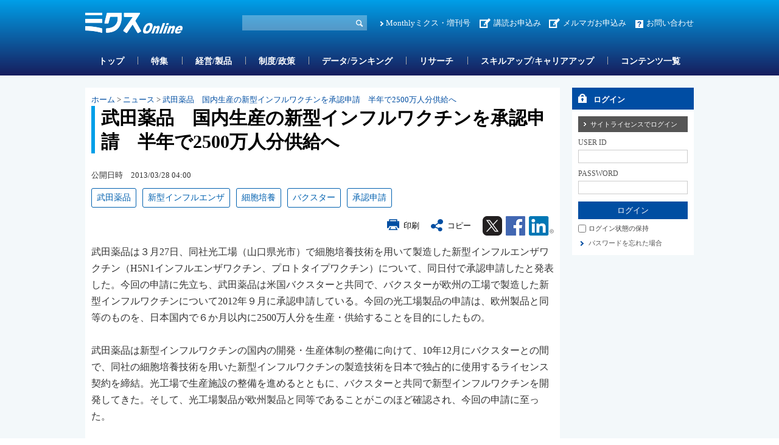

--- FILE ---
content_type: text/html; charset=utf-8
request_url: https://www.google.com/recaptcha/api2/aframe
body_size: 266
content:
<!DOCTYPE HTML><html><head><meta http-equiv="content-type" content="text/html; charset=UTF-8"></head><body><script nonce="waGjcGBuGQGx6xO5nr86JQ">/** Anti-fraud and anti-abuse applications only. See google.com/recaptcha */ try{var clients={'sodar':'https://pagead2.googlesyndication.com/pagead/sodar?'};window.addEventListener("message",function(a){try{if(a.source===window.parent){var b=JSON.parse(a.data);var c=clients[b['id']];if(c){var d=document.createElement('img');d.src=c+b['params']+'&rc='+(localStorage.getItem("rc::a")?sessionStorage.getItem("rc::b"):"");window.document.body.appendChild(d);sessionStorage.setItem("rc::e",parseInt(sessionStorage.getItem("rc::e")||0)+1);localStorage.setItem("rc::h",'1769477690036');}}}catch(b){}});window.parent.postMessage("_grecaptcha_ready", "*");}catch(b){}</script></body></html>

--- FILE ---
content_type: text/css
request_url: https://www.mixonline.jp/Portals/0/css/contents.css
body_size: 11554
content:
@charset "utf-8";

@import "/Portals/0/css/old_contents.css";

/*===========================================================
 default
===========================================================*/
p{margin:0;padding:0 0 15px 0;}
a{color:#004ea2;text-decoration:none;}
a:hover{text-decoration:underline;}

h1{padding:0 0 0 20px;border-left:#009fe8 solid 6px;font-size:230.7%;}
h2{padding-left:10px;border-bottom:#004ea2 solid 1px;font-size:169.2%;}
h3{padding:0 0 0 10px;border-left:#009fe8 solid 3px;font-size:153.8%;}
h4{padding-left:10px;border-bottom:#ccc solid 1px;font-size:138.4%;}
h5{position:relative;padding-left:10px;font-size:123.8%;}
h6{position:relative;padding-left:10px;font-size:107.6%;}
h5:before,
h6:before{content:"";display:block;position:absolute;top:0.4em;left:0;width:5px;height:5px;background-color:#004ea2;}
h6:before{background-color:#6798af;}

.ContentPane h1:first-of-type{margin:0.5em 0 0.5em;}


/*========================================================
 base.css
========================================================*/
/* --------------------------------------------------
	link
-------------------------------------------------- */
/* linkBtn
------------------------------ */
a.linkBtn,
.linkBtn a{padding:0.5em 2.5em 0.5em 3.5em;background-color:#004ea2;}
a.linkBtn:before,
.linkBtn a:before{content:"";display:block;position:absolute;top:0.0em;bottom:0.2em;left:2em;z-index:4;width:7px;height:8px;margin:auto;background:linear-gradient(45deg,transparent 40%,#fff 40%,#fff 60%,transparent 60%,transparent 100%),linear-gradient(135deg,transparent 40%,#fff 40%,#fff 60%,transparent 60%,transparent 100%);background-size:100% 50%;background-repeat:no-repeat;background-position:top left,bottom left;}
a.linkBtn:hover,
.linkBtn a:hover{color:#fff;}
/* bulge */
a.linkBtn.bulge,
.linkBtn.bulge a{padding:1.5em 3em 1.5em 3.5em;}
/* shrink */
a.linkBtn.shrink,
.linkBtn.shrink a{padding:0.25em 1em 0.25em 2em;}
a.linkBtn.shrink:before,
.linkBtn.shrink a:before{left:1em;}

a.linkTxt:before,
.linkTxt a:before{content:"";display:block;position:absolute;top:0.0em;bottom:0.2em;left:0;z-index:4;width:7px;height:8px;margin:auto;background:linear-gradient(45deg,transparent 40%,#014fa2 40%,#014fa2 60%,transparent 60%,transparent 100%),linear-gradient(135deg,transparent 40%,#014fa2 40%,#014fa2 60%,transparent 60%,transparent 100%);background-size:100% 50%;background-repeat:no-repeat;background-position:top left,bottom left;}
/* linkTxt
------------------------------ */
a.linkTxt,
.linkTxt a{color:#000;}

/* linkInpage
------------------------------ */
a.linkInpage,
.linkInpage a{padding:0.6em 1em 0.6em 2.5em;border:#999 solid 1px;background-color:#fff;color:#000;transition:all 0.25s ease-out;}
a.linkInpage:after,
.linkInpage a:after{content:"";position:absolute;top:0;bottom:0;left:10px;width:15px;height:15px;margin:auto;background-color:#004ea2;}
a.linkInpage:before,
.linkInpage a:before{top:0.1em;left:15px;width:6px;height:8px;}
a.linkInpage:hover,
.linkInpage a:hover{opacity:1;border-color:#004ea2;}

.boxColored.blue{background-color:#e5edf6;}
.boxBordered.blue{border-color:#00a0e9;}


/* --------------------------------------------------
	table
-------------------------------------------------- */
.tableBasic > tbody > tr > th{background-color:#e5edf6;}
.tableBasic,
.tableBasic > tbody > tr > th,
.tableBasic > tbody > tr > td{border-color:#999;}
.tableBasic > tbody > tr > td{background-color:#fff;}


/*========================================================
 js
========================================================*/
/* megaMenu
------------------------- */
.megaItem{position:absolute;width:100%;}
.megaMenuOverlay{position:fixed;top:0;left:0;z-index:5;width:100%;background-color:#014fa2;}


/*========================================================
 common
========================================================*/


/*========================================================
 module
 ========================================================*/
/* news-list-for-Index
------------------------- */
.newsListIndex{position:relative;padding:0;}
.newsListIndex h2{overflow:hidden;height:25px;margin:0;padding:0;border-bottom:3px solid #ccc;background:none;color:#333;line-height:25px;}
.newsListIndex .newsBackLink{position:absolute;top:0;right:0;height:25px;margin:0;padding:0;text-align:right;}
.newsListIndex .newsBackLink a,
.newsListIndex .newsBackLink a:hover{display:block;overflow:hidden;height:25px;margin:0;padding:0;color:#333;line-height:25px;}
.newsListIndex ul{margin:0;padding:0;line-height:1.5;}
.newsListIndex li{list-style-type:none;clear:both;margin:0;padding:5px 0;border-bottom:1px dashed #999;}
.newsListIndex li:before,
.newsListIndex li:after{content:"";display:table;}
.newsListIndex li:after{clear:both;}
.newsListIndex .newsDate{float:left;width:6.5em;margin:0;padding:0;color:#999;font-size:12px;}
.newsListIndex .newsIcon{float:left;width:50px;margin:0;padding:0;line-height:1;}
.newsListIndex .newsIcon img{margin-top:0;}
.newsListIndex .newsTitle{float:right;width:380px;margin:0;padding:0;}
.newsListIndex .newsCategoryname{float:left;width:50px;margin:0;padding:0 5px;background:#999;color:#fff;font-size:12px;text-align:center;}

/* news-list
------------------------- */
.newsList ul{list-style-type:none;margin:0;padding:0;}
.newsList li{list-style-type:none;clear:both;margin:0;padding:10px 0;border-bottom:1px dashed #999;}
.newsList li:before,
.newsList li:after{content:"";display:table;}
.newsList li:after{clear:both;}
.newsList .newsDate{float:left;width:6.5em;margin:0;padding:0;color:#999;font-size:12px;}
.newsList .newsIcon{float:left;width:50px;margin:0;padding:0;line-height:1;}
.newsList .newsIcon img{margin-top:0.2em;}
.newsList .newsTitle{float:right;width:580px;margin:0;padding:0;}
.newsList .newsCategoryname{float:left;width:50px;margin:0;padding:0 5px;background:#999;color:#fff;font-size:12px;text-align:center;}

/* news-detail
------------------------- */
.newsDetail .newsDate{margin:0;padding:20px 0 0 0;}
.newsDetail .newsDate img{margin:0 10px 0 0;color:#999;font-size:12px;}
.newsDetail .newsTitle{clear:both;margin:0 0 15px 0;padding:7px 0 10px 0;border-bottom:1px solid #999;font-weight:bold;font-size:16px;}
.newsDetail .newsBackLink{margin:20px 0 0 0;padding:10px 0 0 0;border-top:1px dashed #999;text-align:right;}
.newsDetail .newsCategoryname{float:right;width:50px;margin:20px 0 0 0;padding:0 5px;background:#999;color:#fff;font-size:12px;text-align:center;}

/* inquiryform
------------------------- */
.questionnaire-form{width:100%;max-width:100%;margin:1em 0 2em;padding:0;border:none;border-spacing:0;border-collapse:collapse;table-layout:fixed;}
.questionnaire-form td.SubHead{font-weight:bold;font-size:128%;}
.questionnaire-form table{width:100%;max-width:100%;margin:0;padding:0;border:none;border-spacing:0;border-collapse:collapse;table-layout:fixed;}
.questionnaire-form td tr{border-bottom:1px solid #ccc;}
.questionnaire-form td tr table{margin:0;}
.questionnaire-form td tr tr{border-bottom:none;}
.questionnaire-form td td{padding:0.5em 0.5em;}
.questionnaire-form td.SubHead{width:14em;padding:0.5em 0.5em;background-color:#ccc;font-size:inherit;}
.questionnaire-form td td.SubHead{width:14em;padding:0.5em 0.5em;background-color:#f2f2f2;font-size:inherit;}
.questionnaire-form .FieldValue{padding:10px 15px 10px 15px;border-top:none;border-bottom:#dbdbdb dotted 1px;border-left:none;color:#000;}
.questionnaire-form .FieldTitle .NormalBold{color:#000;font-weight:normal;}
.questionnaire-form .btnSearchZipCode{margin:0 0 0 10px;padding:3px 20px;border:none;border:1px solid #ccc;background:#f6f6f6;}
.questionnaire-form .btnSearchZipCode:hover,
.questionnaire-form .btnSearchZipCode:focus{background:#eee;}
.questionnaire-form table p{margin:0.5em 0 0;font-size:90%;}
.questionnaire-form input[type="text"],
.questionnaire-form textarea,
.questionnaire-form select{margin:0;padding:3px 3px 3px 3px;border:1px solid #ccc;border-radius:0;outline:none;}
.questionnaire-form textarea{display:inline-block;width:100%;vertical-align:bottom;}
.questionnaire-form select{padding-right:20px;}
.questionnaire-form input[type="text"]:focus,
.questionnaire-form textarea:focus,
.questionnaire-form select:focus{box-shadow:rgba(204,204,204,0.5) 0 0 8px 0;}
div[id$="ViewMailForm_pnlInput"] div input[type="submit"]{margin:0 10px;padding:8px 40px;border:none;border:1px solid #ccc;background:#f6f6f6;}
div[id$="ViewMailForm_pnlInput"] div input[type="submit"]:hover,
div[id$="ViewMailForm_pnlInput"] div input[type="submit"]:focus{background:#eee;}

/*　お問い合わせ　モジュール：メールフォーム*/
.inquiry-form table td{border-bottom:#ccc solid 1px;}
.inquiry-form table{border-top:#ccc solid 1px;border-right:#ccc solid 1px;}
.inquiry-form table table{border-left:#ccc solid 1px;}

.inquiry-form + div > input[type="submit"][id*="_cmdConfirm"],
.inquiry-form + div > input[type="submit"][id*="_cmdSend"]{display:inline-block;margin:0 auto;padding:10px 50px;border:none;background-color:#004ea2;color:#fff;transition:opacity 0.25s ease-out;}
.inquiry-form + div > input[type="submit"][id*="_cmdReturn"]{display:inline-block;margin:0 auto;padding:10px 50px;border:none;background-color:#666;color:#fff;transition:opacity 0.25s ease-out;}

.inquiry-form + div > input[type="submit"][id*="_cmdConfirm"]:hover{opacity:0.75;}
.inquiry-form + div{text-align:center;}
div[id*="_ConfirmPanel"] .inquiry-form table td span{font-size:100%;}

/* styleを当てないbox
------------------------- */
.boxNoStyle h1{padding:0;border:none;}
.boxNoStyle h2{padding:0;border-bottom:none;}
.boxNoStyle h3{}
.boxNoStyle h4{}
.boxNoStyle h5{}
.boxNoStyle h6{}
.boxNoStyle p{padding:0;}


/*========================================================
 login
 ========================================================*/
.side-login{}
.side-login h2{}
.side-login .side-login-banner{}
.side-login .side-login-banner p{}
.side-login .side-login-button{}
.side-login .side-login-button p{}

.area_login2{margin-bottom:15px;}
.loginMode .area_login2{margin-bottom:0;}
.login_table{width:200px;margin:0 auto;border-bottom:10px solid #fff;background-color:#fff;}
.login_table th,
.login_table td{}
.login_table .area_login{width:100%;padding:0;background:none;}
.login_table .area_login h2{position:relative;margin:0 0 10px;padding:12px 10px 8px 35px;background-color:#004da3;color:#fff;font-size:100%;}
.login_table .area_login h2:before{content:"";display:block;position:absolute;top:10px;left:10px;width:14px;height:16px;background:url(/Portals/0/images/common/ico_login.png) top left no-repeat transparent;background-size:contain;}
.login_table .area_login table{width:90%;margin:auto;}
.login_table .area_login table th,
.login_table .area_login table td{color:#000;}
.login_table .area_login .txt{}
.login_table .area_login .input_txt{width:100%;}
.login_table .area_login .submitBtn_S{width:100%;margin-top:5px;border:none;background-color:#004ea2;color:#fff;line-height:25px;text-align:center;}
.login_table .area_login .StandardButton{}
.login_table .area_login .SiteLicenseButton{position:relative;width:100%;padding:5px 5px 0 20px;background:#555;color:#fff;font-size:84.6%;text-indent:0;}
.login_table .area_login .SiteLicenseButton:before{content:"";display:block;position:absolute;top:3px;bottom:0.2em;left:8px;z-index:4;width:6px;height:6px;margin:auto;background:linear-gradient(45deg,transparent 40%,#fff 40%,#fff 60%,transparent 60%,transparent 100%),linear-gradient(135deg,transparent 40%,#fff 40%,#fff 60%,transparent 60%,transparent 100%);background-size:100% 50%;background-repeat:no-repeat;background-position:top left,bottom left;}
.login_table .chk_txt{}
.login_table .chk_txt input,
.login_table .chk_txt label{}
.login_table .chk_txt input{}
.login_table .login_forgetpw{padding:0 0 0 12px;background:none;}
.login_table .login_forgetpw:before{content:"";display:inline-block;transform:rotate(45deg);width:6px;height:6px;margin-right:9px;border-top:2px solid #004ea2;border-right:2px solid #004ea2;vertical-align:middle;}
.login_table .login_forgetpw:hover{}
.login_table .login_freetrial{display:none;}
.login_table .login_freetrial a{}

.login-it{}
.login-it h2{padding:15px 10px;border:none;background-color:#004ea2;}
.login-it h2 span{display:block;}
.login-it h2 span:before{content:"";display:inline-block;width:13px;height:15px;margin-right:8px;background:url(/Portals/0/images/common/login/ico_login.png) 0 0 no-repeat;vertical-align:middle;}
.login-it h2 span:after{content:"ログインしています";display:inline-block;color:#fff;font-size:13px;vertical-align:middle;}
.login-it h2 span img{display:none;}
.login-it .side-login{width:100%;margin:0;padding:20px 10px;border:none;background-color:#f2f6fa;}
.login-it .side-login .loginbox{margin:0;padding:0 0 10px;background:none;font-weight:normal;}
.login-it .side-login .loginbox a{display:inline-block;color:#000;}
.login-it .side-login .loginbox a:before{content:"";display:inline-block;transform:rotate(45deg);width:6px;height:6px;border-top:2px solid #004ea2;border-right:2px solid #004ea2;}
.login-it .side-login .loginbox a:hover{}
.login-it .side-login .loginbox a span img{display:none;}
.login-it .side-login .mypage{}
.login-it .side-login .mypage a{display:block;height:auto;margin:0 0 10px;background:#009fe8;color:#fff;line-height:28px;text-align:center;text-indent:inherit;}
.login-it .side-login .mypage a:before{content:"";display:inline-block;width:14px;height:14px;margin-right:5px;background:url(/Portals/0/images/common/login/ico_mypage.png) 0 0 no-repeat;vertical-align:middle;}
.login-it .side-login .mypage span{color:#555;font-size:11px;}

/* トライアル期限切れの警告ポップアップ表示
------------------------- */
.TrialDialogWrap{display:block;overflow:hidden;position:fixed;top:0;z-index:95;width:100%;height:100%;}
.TrialDialogWrap .TrialDialogOverlay{position:fixed;width:100%;height:100%;background-color:rgba(0,0,0,0.5);}
.TrialDialogWrap .TrialDialogDialog{position:absolute;top:0;right:0;bottom:0;left:0;transform:translateY(-50%);width:400px;height:160px;margin:auto;padding:30px;background-color:#fff;text-align:center;}
.TrialDialogWrap .TrialDialogNote{margin-bottom:40px;font-weight:bold;}
.TrialDialogWrap .TrialDialogClose{position:absolute;top:0;right:0;width:30px;height:30px;background-color:#333;cursor:pointer;transition:all 0.25s;}
.TrialDialogWrap .TrialDialogClose:hover{background-color:#555;}
.TrialDialogWrap .TrialDialogClose span{display:block;position:relative;width:100%;height:30px;}
.TrialDialogWrap .TrialDialogClose span:before{content:"";display:block;position:absolute;top:50%;left:50%;transform:translate(-50%, -50%) rotate(-45deg);width:2px;height:14px;background-color:#fff;}
.TrialDialogWrap .TrialDialogClose span:after{content:"";display:block;position:absolute;top:50%;left:50%;transform:translate(-50%, -50%) rotate(45deg);width:2px;height:14px;background-color:rgb(255, 255, 255);}
.TrialDialogLink a{display:inline-block;position:relative;padding:0.5em 3em 0.5em 3.5em;background-color:#004ea2;color:#fff;}
.TrialDialogLink a:before{content:"";display:block;position:absolute;top:0.0em;bottom:0.2em;left:2em;z-index:4;width:7px;height:8px;margin:auto;background:linear-gradient(45deg,transparent 40%,#fff 40%,#fff 60%,transparent 60%,transparent 100%),linear-gradient(135deg,transparent 40%,#fff 40%,#fff 60%,transparent 60%,transparent 100%);background-size:100% 50%;background-repeat:no-repeat;background-position:top left,bottom left;}


/*========================================================
 DB list
 ========================================================*/
.ArticleCategoryWrap{margin-bottom:25px;padding-bottom:10px;border-bottom:1px dashed #ccc;}
.ArticleCategoryWrap .ArticleCategoryDetail .ArticleCategoryImage{position:relative;width:190px;height:140px;background-color:rgb(243, 248, 250);}
.ArticleCategoryWrap .ArticleCategoryDetail .ArticleCategoryImage img{display:block;position:absolute;top:50%;left:50%;transform:translate(-50%, -50%);max-width:190px;max-height:140px;}
.ArticleCategoryWrap .ArticleCategorySeriesState{padding:5px 0;background-color:#555;color:#fff;font-size:14px;text-align:center;}

.ArticleCategoryWrap .ArticleCategorySeriesState span.seriesState{font-weight:bold;}

.ArticleWrap .ArticleItems.layoutItem div.ArticleImage{position:relative;width:190px;height:140px;background-color:#f3f8fa;}
.ArticleWrap .ArticleImage a{display:block;}
.ArticleWrap .ArticleImage a img{display:block;position:absolute;top:50%;left:50%;transform:translate(-50%, -50%);max-width:190px;max-height:140px;}
.ArticleWrap .ArticleCategory{margin-bottom:8px;color:#004ea2;font-weight:bold;}
.ArticleWrap .ArticleSubtitle{}
.ArticleWrap .ArticleSubject a{color:#000;font-size:138.46%;}
.ArticleWrap .ArticleSubject{margin:0 0 5px;padding-left:0;border:none;font-size:100%;}
.ArticleWrap .ArticleTitle{display:inline-block;margin-right:1.5em;color:#555;font-size:12px;}
.ArticleWrap .ArticleTitle img{display:inline-block;margin-right:5px;vertical-align:baseline;}
.ArticleWrap .ArticleUserName{color:#555;font-size:12px;}
.ArticleWrap .ArticleData{margin-top:10px;}

/* paging */
ul.ulList_vertical.ulPaging{text-align:center;letter-spacing:-0.4em;}
ul.ulList_vertical.ulPaging li{display:inline-block;float:none;margin:0 10px 10px 0;letter-spacing:normal;}
ul.ulList_vertical.ulPaging li a{padding:0.6em 0.7em 0.45em;border:none;background-color:#f3f3f3;color:#000;}
ul.ulPaging li:hover a{color:#000;}
ul.ulList_vertical.ulPaging li.Current{padding:0.6em 0.7em 0.45em;border:none;background-color:#005aaa;color:#fff;font-weight:normal;}
ul.ulList_vertical.ulPaging li.Prev a{position:relative;padding-left:15px;background:none;}
ul.ulList_vertical.ulPaging li.Prev a:after{content:"";display:inline-block;position:absolute;top:calc(50% - 4px);left:0;transform:rotate(45deg);width:6px;height:6px;border-bottom:2px solid #004ea2;border-left:2px solid #004ea2;}
ul.ulList_vertical.ulPaging li.Next a{position:relative;padding-right:15px;background:none;}
ul.ulList_vertical.ulPaging li.Next a:after{content:"";display:inline-block;position:absolute;top:calc(50% - 4px);right:0;transform:rotate(45deg);width:6px;height:6px;border-top:2px solid #004ea2;border-right:2px solid #004ea2;}


/*========================================================
 index
 ========================================================*/
/*  pickup
------------------------- */
.pickupWrap{margin-bottom:25px;}
.pickupWrap:after{content:"";display:block;clear:both;}
.pickupWrap .pickupItem a{display:block;position:relative;}
.pickupWrap .pickupItem a:after{content:"";position:absolute;bottom:0;left:0;width:100%;background:-moz-linear-gradient(top, rgba(0,0,0,0) 0%, rgba(0,0,0,1) 100%);background:-webkit-linear-gradient(top, rgba(0,0,0,0) 0%,rgba(0,0,0,1) 100%);background:linear-gradient(to bottom, rgba(0,0,0,0) 0%,rgba(0,0,0,1) 100%);}
.pickupWrap .pickupItem .photo{height:140px;background-color:rgb(243, 248, 250);text-align:center;}
.pickupWrap .pickupItem .photo img{display:block;opacity:1;margin:0 auto;}
.pickupWrap .pickupItem .pnlArticleName{position:absolute;bottom:0;left:0;z-index:1;width:100%;color:#fff;font-weight:bold;line-height:1.4;}
.pickupWrap .pickupItem a:hover .pnlArticleName{text-decoration:underline;}
.pickupWrap .pickupItem .pnlArticleName .subTitle{display:block;font-weight:normal;}
.pickupWrap .pickupItem:nth-child(1){float:left;width:380px;height:280px;}
.feature.pickupWrap .pickupItem:nth-child(1){height:279px;}
.pickupWrap .pickupItem:nth-child(1) a:after{height:140px;}
.pickupWrap .pickupItem:nth-child(1) .photo{position:relative;height:280px;}
.feature.pickupWrap .pickupItem:nth-child(1) .photo{height:279px;}
.pickupWrap .pickupItem:nth-child(1) .photo img{display:block;opacity:1;position:absolute;top:50%;left:50%;transform:translate(-50%, -50%);margin:0 auto;}
.pickupWrap .pickupItem:nth-child(1) .pnlArticleName{padding:20px;font-size:138.46%;}
.pickupWrap .pickupItem:nth-child(1) .pnlArticleName .subTitle{display:block;font-weight:normal;font-size:77.78%;}
.pickupWrap .pickupItem:nth-child(2){float:left;width:190px;}
.pickupWrap .pickupItem:nth-child(2) a:after{height:70px;}
.pickupWrap .pickupItem:nth-child(2) .pnlArticleName{padding:12px;}
.pickupWrap .pickupItem:nth-child(2) .pnlArticleName .subTitle{font-size:84.62%;}
.pickupWrap .pickupItem:nth-child(3){float:left;width:190px;}
.pickupWrap .pickupItem:nth-child(3) a:after{height:70px;}
.pickupWrap .pickupItem:nth-child(3) .pnlArticleName{padding:12px;}
.pickupWrap .pickupItem:nth-child(3) .pnlArticleName .subTitle{font-size:84.62%;}

.pickupItemWrap .pickupArticleItems{width:50%;margin-bottom:16px;padding:0 20px 16px 10px;border-bottom:#ccc solid 1px;}
.loginMode .pickupItemWrap .pickupArticleItems{padding-left:0;}
.pickupItemWrap .pickupArticleItems .ArticleImage{position:relative;float:left;width:120px;height:88px;margin-right:3%;background-color:rgb(243, 248, 250);}
.pickupItemWrap .pickupArticleItems .ArticleImage a{display:block;}
.pickupItemWrap .pickupArticleItems .ArticleImage img{display:block;position:absolute;top:50%;left:50%;float:none;transform:translate(-50%, -50%);width:auto;max-width:120px;height:auto;max-height:88px;margin:0;background:none;}
.pickupItemWrap .pickupArticleItems > *{overflow:hidden;}
.pickupItemWrap .pickupArticleItems .ArticleCategory{margin-bottom:8px;color:#004ea2;font-weight:bold;}
.pickupItemWrap .pickupArticleItems .ArticleSubtitle{font-size:92.8%;}
.pickupItemWrap .pickupArticleItems .ArticleSubject a{color:#000;font-weight:bold;}

.pickupItemWrap.pickupCol4 > .pickupArticleItems{width:25%;}
.pickupItemWrap.pickupCol4 > .pickupArticleItems .ArticleImage{float:none;margin-right:0;margin-bottom:8px;}
.pickupItemWrap.pickupCol4 > .pickupArticleItems .ArticleSubject a{font-size:92.8%;}
.pickupItemWrap.pickupCol4 > .pickupArticleItems .ArticleCategory{margin:0;}

/*  RSS キーワード
------------------------- */
.toppage-list_all .toppage-list_left,
.toppage-list_all .toppage-list_right{position:relative;float:none;width:100%;margin-bottom:25px;padding-bottom:10px;border-bottom:rgb(204, 204, 204) solid 1px;}
.toppage-list_all .toppage-list_left:after,
.toppage-list_all .toppage-list_right:after{content:"";display:block;position:absolute;bottom:0;left:0;width:100%;height:15px;background-color:#fff;}
/*.toppage-list_all .toppage-list_left h2 img,
.toppage-list_all .toppage-list_right h2 img{display:none;}*/
.toppage-list_all .toppage-list_left h2,
.toppage-list_all .toppage-list_right h2{position:relative;margin:0;padding:0 0 10px;border:none;}
/*.toppage-list_all .toppage-list_left h2:before{content:"RSS";}
.toppage-list_all .toppage-list_right h2:before{content:"キーワード";}*/

.toppage-list_all .photosgallery-captions .sliderkit-nav{width:100%;}
.toppage-list_all .photosgallery-captions.sliderkit{overflow:visible;width:100%;height:auto;min-height:100px;margin:0;padding:0;}
.toppage-list_all .photosgallery-captions.sliderkit .sliderkit-nav{}

/* Nav > Clip */
.toppage-list_all .photosgallery-captions.sliderkit .sliderkit-nav-clip{}
.toppage-list_all .photosgallery-captions.sliderkit .sliderkit-nav-clip ul{}
.toppage-list_all .photosgallery-captions.sliderkit .sliderkit-nav-clip ul li{}
.toppage-list_all .photosgallery-captions.sliderkit .sliderkit-nav-clip ul li a{width:350px;height:30px;margin:0;padding:0;border:none;background:#ccdcec;color:#555;font-weight:bold;font-size:inherit;line-height:30px;text-align:center;}
.toppage-list_all .photosgallery-captions .sliderkit-panels{overflow:hidden;position:relative;padding-top:40px;}
.toppage-list_all .photosgallery-captions.sliderkit .sliderkit-panel{overflow:visible;width:100%;height:auto;padding:40px 25px 0;background:#fff;font-size:inherit;}
.toppage-list_all .photosgallery-captions .sliderkit-panel > div{width:100%;height:auto;border:none;}
.toppage-list_all .photosgallery-captions .sliderkit-panel ul{}
.toppage-list_all .photosgallery-captions .sliderkit-panel ul li{margin-bottom:10px;padding:0;border:none;background:none;}
.toppage-list_all .photosgallery-captions .sliderkit-panel a{color:rgb(51, 51, 51) !important;font-size:inherit;}
.toppage-list_all .photosgallery-captions .sliderkit-panel a:hover{}
.toppage-list_all .photosgallery-captions .sliderkit-nav-clip ul li{margin-right:5px;padding:0;}
.toppage-list_all .photosgallery-captions .sliderkit-nav-clip ul li a{}
.toppage-list_all .photosgallery-captions .sliderkit-nav-clip ul li a:hover{}
.toppage-list_all .photosgallery-captions .sliderkit-nav-clip ul li.sliderkit-selected{}
.toppage-list_all .photosgallery-captions .sliderkit-nav-clip ul li.sliderkit-selected a{background-color:#004ea2;color:#fff;}

.toppage-list_all .photosgallery-captions .sliderkit-panel span.button{}
.toppage-list_all .photosgallery-captions .sliderkit-panel span.button:after{}
.toppage-list_all .photosgallery-captions .sliderkit-panel span.button{}
.toppage-list_all .photosgallery-captions .sliderkit-panel span.button{}
.toppage-list_all .photosgallery-captions .sliderkit-panel span.button a{display:inline-block;float:none;margin:0;color:rgb(255, 255, 255) !important;text-decoration:none;transition:all 0.25s;}
.toppage-list_all .photosgallery-captions .sliderkit-panel span.button a:nth-child(2){background-color:#555 !important;}
.toppage-list_all .photosgallery-captions .sliderkit-panel span.button a:hover{opacity:0.8;text-decoration:none !important;}
.toppage-list_all .photosgallery-captions .sliderkit-panel span.button a img{}

/* Buttons */
.toppage-list_all .photosgallery-captions .sliderkit-nav{}
.toppage-list_all .photosgallery-captions .sliderkit-nav .sliderkit-go-prev a{height:30px;background:none;}
.toppage-list_all .photosgallery-captions .sliderkit-nav .sliderkit-btn.sliderkit-go-next.sliderkit-btn-disable a{}
.toppage-list_all .photosgallery-captions .sliderkit-nav .sliderkit-btn.sliderkit-go-next.sliderkit-btn-disable a:before{border-color:#555;}
.toppage-list_all .photosgallery-captions .sliderkit-nav .sliderkit-btn.sliderkit-go-next.sliderkit-btn-disable a:focus,
.toppage-list_all .photosgallery-captions .sliderkit-nav .sliderkit-btn.sliderkit-go-next.sliderkit-btn-disable a:hover{}
.toppage-list_all .photosgallery-captions .sliderkit-nav .sliderkit-btn.sliderkit-go-prev.sliderkit-btn-disable a{}
.toppage-list_all .photosgallery-captions .sliderkit-nav .sliderkit-btn.sliderkit-go-prev.sliderkit-btn-disable a:before{border-color:#555;}
.toppage-list_all .photosgallery-captions .sliderkit-nav .sliderkit-btn.sliderkit-go-prev.sliderkit-btn-disable a:focus,
.toppage-list_all .photosgallery-captions .sliderkit-nav .sliderkit-btn.sliderkit-go-prev.sliderkit-btn-disable a:hover{}
.toppage-list_all .photosgallery-captions .sliderkit-btn span{}
.toppage-list_all .photosgallery-captions .sliderkit-btn-disable{}
.toppage-list_all .photosgallery-captions .sliderkit-btn-disable a:hover{}

/* Buttons > Navbar buttons */
.toppage-list_all .photosgallery-captions .sliderkit-nav-btn{}
.toppage-list_all .photosgallery-captions .sliderkit-nav .sliderkit-btn.sliderkit-go-prev{left:0;width:24px;}
.toppage-list_all .photosgallery-captions .sliderkit-nav .sliderkit-btn.sliderkit-go-next{right:0;width:24px;}
.toppage-list_all .photosgallery-captions .sliderkit-nav .sliderkit-btn.sliderkit-go-prev a{position:relative;height:30px;background:none;}
.toppage-list_all .photosgallery-captions .sliderkit-nav .sliderkit-btn.sliderkit-go-next a{position:relative;height:30px;background:none;}
.toppage-list_all .photosgallery-captions .sliderkit-nav .sliderkit-btn.sliderkit-go-prev a:before{content:"";display:block;position:absolute;top:10px;left:8px;transform:rotate(-135deg);width:8px;height:8px;border-top:2px solid rgb(0, 78, 162);border-right:2px solid rgb(0, 78, 162);}
.toppage-list_all .photosgallery-captions .sliderkit-nav .sliderkit-btn.sliderkit-go-next a:before{content:"";display:block;position:absolute;top:10px;left:8px;transform:rotate(45deg);width:8px;height:8px;border-top:2px solid rgb(0, 78, 162);border-right:2px solid rgb(0, 78, 162);}
.toppage-list_all .photosgallery-captions .sliderkit-nav .sliderkit-btn.sliderkit-go-prev a:hover,
.toppage-list_all .photosgallery-captions .sliderkit-nav .sliderkit-btn.sliderkit-go-prev a:focus{}
.toppage-list_all .photosgallery-captions .sliderkit-nav .sliderkit-btn.sliderkit-go-next a:hover,
.toppage-list_all .photosgallery-captions .sliderkit-nav .sliderkit-btn.sliderkit-go-next a:focus{}

.toppage-list_all .button a{display:inline-block;margin-right:3px;padding:0.2em 1em;background-color:rgb(0, 78, 162);color:#fff;transition:all 0.25s;}
.toppage-list_all .button a:hover{opacity:0.8;text-decoration:none !important;}
.toppage-list_all .button span{display:inline-block;margin-left:2px;font-size:10px;vertical-align:middle;}
.toppage-list_all .button{display:block;margin:0 0 5px;}

/* index side */
/* news */
.sideNewsWrap{margin-bottom:15px;background-color:#fff;}
.loginMode .sideNewsWrap{background-color:#f2f6fa;}
.sideNewsWrap h2{position:relative;height:41px;margin:0;padding:13px 12px 10px;border:none;background-color:#004ea2;color:#fff;font-size:100%;line-height:1.4;}
.sideNewsWrap h2 a.more{display:block;overflow:hidden;position:absolute;top:0;right:0;width:38px;height:100%;background-color:#133273;white-space:nowrap;text-indent:150%;transition:all 0.2s;}
.sideNewsWrap h2 a.more:hover{opacity:0.6;}
.sideNewsWrap h2 a.more:before{content:"";position:absolute;top:15px;left:14px;width:12px;height:11px;border-top:1px solid #fff;border-bottom:1px solid #fff;}
.sideNewsWrap h2 a.more:after{content:"";display:block;position:absolute;top:20px;left:14px;width:12px;height:1px;background-color:#fff;}
.sideNewsWrap h2 a.mail{display:block;overflow:hidden;position:absolute;top:0;right:39px;width:38px;height:100%;background:rgb(19, 50, 115) url(/Portals/0/images/common/ico_mail.png) center center no-repeat;background-size:16px;white-space:nowrap;text-indent:150%;transition:all 0.2s;}
.sideNewsWrap h2 a.mail:hover{opacity:0.6;}
.sideNewsWrap .newsItems{padding:15px 10px 0;}
.sideNewsWrap .newsHead{}
.sideNewsWrap .newsHead:after{content:"";display:block;clear:both;}
.sideNewsWrap .newsTitle{color:#555;font-size:100%;line-height:24px;}
.sideNewsWrap .newsCategory{display:inline-block;float:right;min-width:90px;padding:3px;border:1px solid #555;color:#555;font-size:10px;text-align:center;}
.sideNewsWrap .newsCategory a{display:block;color:#555;}
.sideNewsWrap .newsSubject{margin-top:8px;}
.sideNewsWrap .newsSubject a{color:#333;}
.sideNewsWrap .linkBtn{padding:15px 20px;text-align:center;}
.sideNewsWrap .linkBtn a{display:block;padding:0.25em 1em;background-color:#009fe8;}
.sideNewsWrap .linkBtn a:before{display:inline-block;position:static;margin-right:5px;}
.sideNewsWrap .rss{padding:0 15px 15px;}
.sideNewsWrap .rss a{display:inline-block;font-weight:bold;font-size:13px;text-decoration:none;}
.sideNewsWrap .rss a:hover{opacity:0.8;}
.sideNewsWrap .rss a img{display:inline-block;width:11px;margin-right:5px;vertical-align:middle;}

/* login */
.sideCalendarWrap{margin-bottom:15px;background-color:#fff;}
.loginMode .sideCalendarWrap{background-color:#f2f6fa;}
.sideCalendarWrap h2{position:relative;margin:0;padding:13px 12px 10px;border:none;background-color:#004ea2;color:#fff;font-size:100%;line-height:1.4;}
.sideCalendarWrap h2 a.more{display:block;overflow:hidden;position:absolute;top:0;right:0;width:38px;height:100%;background-color:#133273;white-space:nowrap;text-indent:150%;transition:all 0.2s;}
.sideCalendarWrap h2 a.more:hover{opacity:0.6;}
.sideCalendarWrap h2 a.more:before{content:"";position:absolute;top:15px;left:14px;width:12px;height:11px;border-top:1px solid #fff;border-bottom:1px solid #fff;}
.sideCalendarWrap h2 a.more:after{content:"";display:block;position:absolute;top:20px;left:14px;width:12px;height:1px;background-color:#fff;}
.sideCalendarWrap .tabMenu{display:flex;list-style:none;padding:0;background-color:#ccdcec;justify-content:space-around;align-items:center;}
.sideCalendarWrap .tabMenu li{position:relative;padding:7px 0;color:#555;font-weight:bold;text-align:center;cursor:pointer;flex-grow:1;flex-shrink:1;}
.sideCalendarWrap .tabMenu li:nth-child(1){}
.sideCalendarWrap .tabMenu li:nth-child(2){}
.sideCalendarWrap .tabMenu li:nth-child(3){}
.sideCalendarWrap .tabMenu li.active{background-color:#f2f6fa;color:#004ea2;}
.sideCalendarWrap .tabMenu li:nth-child(1):before{content:"";position:absolute;top:calc(50% - 4px);left:10px;transform:rotate(-45deg);width:6px;height:6px;border-top:2px solid #555;border-left:2px solid #555;}
.sideCalendarWrap .tabMenu li:nth-child(3):before{content:"";position:absolute;top:calc(50% - 4px);right:10px;transform:rotate(45deg);width:6px;height:6px;border-top:2px solid #555;border-right:2px solid #555;}
.sideCalendarWrap .tabMenu li.active:before{border-color:#004ea2;}
.sideCalendarWrap .tabBody{position:relative;height:auto;}
.sideCalendarWrap .tabBody .tabItem{display:none;position:absolute;top:0;left:0;width:100%;}
.sideCalendarWrap .tabBody .tabItem ul{list-style:none;padding:10px;}
.sideCalendarWrap .tabBody .tabItem ul li{cursor:pointer;}
.sideCalendarWrap .tabBody .tabItem ul li a{display:inline-block;position:relative;padding-left:14px;color:#000;}
.sideCalendarWrap .tabBody .tabItem ul li a:before{content:"";display:inline-block;position:absolute;top:6px;left:0;transform:rotate(45deg);width:6px;height:6px;border-top:2px solid #004ea2;border-right:2px solid #004ea2;}
.sideCalendarWrap .linkBtn{padding:15px 20px;text-align:center;}
.sideCalendarWrap .linkBtn a{display:block;padding:0.25em 1em;background-color:#009fe8;}
.sideCalendarWrap .linkBtn a:before{display:inline-block;position:static;margin-right:5px;}

.sideMarketingWrap{}
.sideMarketingWrap h2{margin:0;padding:13px 12px 10px;border:none;background-color:#004ea2;color:#fff;font-size:100%;line-height:1.4;}
.sideMarketingWrap .sideMarketing{margin-bottom:15px;padding:15px;background-color:#fff;}
.loginMode .sideMarketingWrap .sideMarketing{border:1px solid #999;}
.sideMarketingWrap .sideMarketing ul{list-style:none;padding:0;}
.sideMarketingWrap .sideMarketing ul li{position:relative;padding:0 0 5px 1em;}
.sideMarketingWrap .sideMarketing ul li:before{content:"・";display:inline-block;position:absolute;top:0;left:0;}
.sideMarketingWrap .sideMarketing .linkBtn{text-align:center;}
.sideMarketingWrap .sideMarketing .linkBtn a{padding:0.25em 1em;}
.sideMarketingWrap .sideMarketing .linkBtn a:before{display:inline-block;position:static;margin-right:5px;}

/* sns */
.sideSns a{display:block;}
.sideSns a img{display:block;}
.sideSns a img.spArea{display:none;}

/* ranking */
.ExtraContentPane h2.ranking{position:relative;height:41px;margin:0;padding:13px 12px 10px;border:none;background-color:#004ea2;color:#fff;font-size:100%;line-height:1.4;}
.ExtraContentPane h2.ranking a{display:block;overflow:hidden;position:absolute;top:0;right:0;width:38px;height:100%;background-color:#133273;white-space:nowrap;text-indent:150%;transition:all 0.2s;}
.ExtraContentPane h2.ranking a:hover{opacity:0.6;}
.ExtraContentPane h2.ranking a:before{content:"";position:absolute;top:15px;left:14px;width:12px;height:11px;border-top:1px solid #fff;border-bottom:1px solid #fff;}
.ExtraContentPane h2.ranking a:after{content:"";display:block;position:absolute;top:20px;left:14px;width:12px;height:1px;background-color:#fff;}
.rankingWrap{padding:15px 10px 2px;background-color:#fff;}
.loginMode .rankingWrap{background-color:#f2f6fa;}
.ContentPane .rankingWrap{padding:0;background-color:#fff;}
.rankingWrap.popularity{}
.rankingWrap.user{}
.rankingWrap.chart{}
.rankingWrap table{display:block;}
.rankingWrap table thead{display:block;}
.rankingWrap table tbody{display:block;}
.rankingWrap table tr{display:block;margin-bottom:20px;}
.ContentPane .rankingWrap table tr{padding-bottom:18px;border-bottom:1px solid #ccc;}
.rankingWrap table tr.rankingTop{}
.rankingWrap table td{display:flex;}
.rankingWrap table .rankingItem{display:flex;width:100%;}
.rankingWrap table .rankingNumber{margin-right:5px;}
.ContentPane .rankingWrap table .rankingNumber{margin-right:10px;}
.rankingWrap table .rankingTop .rankingNumber .number{background-color:#004ea2;}
.rankingWrap table .rankingNumber .number{display:inline-block;padding:5px 6px 3px;background-color:#555;color:#fff;font-weight:bold;line-height:1;}
.ContentPane .rankingWrap table .rankingNumber .number{min-width:30px;padding:8px 6px 6px;text-align:center;}
.rankingWrap table .rankingArticle{display:block;width:100%;}
.rankingWrap table .rankingArticle a{color:#333;}
.ContentPane .rankingWrap table .rankingArticle a{font-weight:bold;font-size:150%;}
.ContentPane .rankingWrap table .rankingArticle a.lnkSubTitle{font-weight:normal;font-size:120%;}

.rankingWrap table .rankingNumber .fileIcon{display:block;z-index:0;width:35px;height:25px;margin:-13px 0 0 5px;}
.rankingWrap table .rankingNumber.xls .fileIcon,
.rankingWrap table .rankingNumber.xlsm .fileIcon,
.rankingWrap table .rankingNumber.xlsx .fileIcon{background:url(/Portals/0/images/common/ico_file_excel_xl.png) 0 0 no-repeat;background-size:cover;}
.rankingWrap table .rankingNumber.docx .fileIcon,
.rankingWrap table .rankingNumber.doc .fileIcon{background:url(/Portals/0/images/common/ico_file_word_xl.png) 0 0 no-repeat;background-size:cover;}
.rankingWrap table .rankingNumber.ppt .fileIcon,
.rankingWrap table .rankingNumber.pptx .fileIcon{background:url(/Portals/0/images/common/ico_file_powerpoint_xl.png) 0 0 no-repeat;background-size:cover;}
.rankingWrap table .rankingNumber.pdf .fileIcon{background:url(/Portals/0/images/common/ico_file_pdf_xl.png) 0 0 no-repeat;background-size:cover;}
.rankingWrap table .rankingNumber.zip .fileIcon{background:url(/Portals/0/images/common/ico_file_zip_xl.png) 0 0 no-repeat;background-size:cover;}
.rankingWrap table .rankingNumber.mp4 .fileIcon{background:url(/Portals/0/images/common/ico_file_mp4_xl.png) 0 0 no-repeat;background-size:cover;}
.rankingWrap table .rankingNumber.jpg .fileIcon{background:url(/Portals/0/images/common/ico_file_jpg_xl.png) 0 0 no-repeat;background-size:cover;}
.rankingWrap table .rankingNumber.txt .fileIcon{background:url(/Portals/0/images/common/ico_file_txt_xl.png) 0 0 no-repeat;background-size:cover;}
.ContentPane .rankingWrap table .rankingNumber .fileIcon{width:50px;height:36px;margin-top:-16px;}
.linkBtn.sideRanking{margin-bottom:15px;padding:0 20px 15px;background-color:rgb(255, 255, 255);text-align:center;}
.loginMode .linkBtn.sideRanking{background-color:rgb(242, 246, 250);}
.linkBtn.sideRanking a{display:block;padding:0.25em 1em;background-color:rgb(0, 159, 232);}


/*Pubmed 検索サービス -アルファ-
------------------------- */
div#pubmed h2{margin-bottom:0;border:none;}
div#pubmed h2{margin-bottom:0;border:none;}
div#pubmed .cse .gsc-control-cse,
div#pubmed .gsc-control-cse{padding:0;}
div#pubmed .gsc-input-box{border:#999 solid 1px;border-right:none;}
div#pubmed .gsc-search-box-tools .gsc-search-box .gsc-input{height:40px;padding:0;}
div#pubmed .gsc-search-button{margin:0;}
div#pubmed .cse .gsc-search-button-v2,
div#pubmed .gsc-search-button-v2{display:block;width:40px;height:100%;padding:0;padding:0;border:none;border-radius:0;background:#004ea2;}
div#pubmed td.gsc-search-button{height:40px;}
div#pubmed table.gsc-search-box{margin:0;}
div#pubmed .gsc-search-button-v2 svg{width:18px !important;height:18px !important;}


/* ===========================================================
 / Article内 関連ファイルアイコン
=========================================================== */
.download-content-blu ul{}
.download-content-blu ul li{list-style:none;overflow:visible;float:none;width:100%;height:auto;margin:0;}
.download-content-blu .rank_otherfile ul li a{position:relative;padding:0;background:none;color:#333;}
.download-content-blu .rank_otherfile ul li a:before{display:inline-block;width:auto;height:auto;margin:0 5px;line-height:1;vertical-align:middle;}
.download-content-blu .rank_otherfile ul li a.pdf:before{content:url(/Portals/0/images/common/ico_file_pdf.png);}
.download-content-blu .rank_otherfile ul li a.excel:before{content:url(/Portals/0/images/common/ico_file_excel.png);}
.download-content-blu .rank_otherfile ul li a.word:before{content:url(/Portals/0/images/common/ico_file_word.png);}
.download-content-blu .rank_otherfile ul li a.powerpoint:before{content:url(/Portals/0/images/common/ico_file_powerpoint.png);}
.download-content-blu .rank_otherfile ul li a.zip:before{content:url(/Portals/0/images/common/ico_file_zip.png);}

.download-content-blu .rank_otherfile ul li a.mp4:before{content:url(/Portals/0/images/common/ico_file_mp4.png);}
.download-content-blu .rank_otherfile ul li a.jpg:before{content:url(/Portals/0/images/common/ico_file_jpg.png);}
.download-content-blu .rank_otherfile ul li a.txt:before{content:url(/Portals/0/images/common/ico_file_txt.png);}
.download-content-blu .rank_otherfile ul li a.other:before{content:"";width:16px;}


/* ===========================================================
 /tabid1419.html
=========================================================== */
.pickupWrap.feature .pickupItem:nth-child(2){float:left;}
.pickupWrap.feature .pickupItem:nth-child(3){float:left;}
.pickupWrap.feature .pickupItem:nth-child(4){float:left;width:190px;}
.pickupWrap.feature .pickupItem:nth-child(4) a:after{height:70px;}
.pickupWrap.feature .pickupItem:nth-child(4) .pnlArticleName{padding:12px;}
.pickupWrap.feature .pickupItem:nth-child(4) .pnlArticleName .subTitle{font-size:84.62%;}
.pickupWrap.feature .pickupItem:nth-child(5){float:left;width:190px;}
.pickupWrap.feature .pickupItem:nth-child(5) a:after{height:70px;}
.pickupWrap.feature .pickupItem:nth-child(5) .pnlArticleName{padding:12px;}
.pickupWrap.feature .pickupItem:nth-child(5) .pnlArticleName .subTitle{font-size:84.62%;}


/*========================================================
お申込み
 ========================================================*/
.acceptWrap .freeIcon{display:inline-block;margin:10px 0;padding:0.2em 2em 0.1em;background-color:#009fe8;color:#fff;}
.acceptWrap .freeIcon:first-child{margin-top:0;}
.acceptWrap .linkBtn{text-align:right;}
.application-form table td{border-bottom:#ccc solid 1px;}
.application-form table{border-top:#ccc solid 1px;border-right:#ccc solid 1px;}
.application-form div[id*="Propose_pnlConfirm"] table td span{font-size:100%;}
.application-form table table{border-left:#ccc solid 1px;}

/* 確認画面へ　　申し込む　*/
.application-form [id*="pnlInputButton"] > a,
.application-form [id*="pnlConfirmButton"] > a[id*="lnkEdit"],
.application-form [id*="pnlRegularSubscribeBtn"] > a[id*="lnkRsNext"],
.application-form [id*="pnlPutInBtn"] > a[id*="lnkPutInNext"]{display:inline-block;margin:5px;padding:10px 50px;border:none;background-color:#004ea2;color:#fff;transition:opacity 0.25s ease-out;}
/*修正する*/
.application-form [id*="pnlConfirmButton"] > a[id*="lnkConfirmBack"],
.application-form [id*="pnlPutInBtn"] > a[id*="lnkPutInBack"],
.application-form [id*="pnlInputButton"] > a[id*="lnkInputBack"]{display:inline-block;margin:5px;padding:10px 30px;border:none;background-color:#666;color:#fff;transition:opacity 0.25s ease-out;}
/* hover */
.application-form [id*="pnlInputButton"] > a:hover,
.application-form [id*="pnlConfirmButton"] > a[id*="lnkEdit"]:hover,
.application-form [id*="pnlConfirmButton"] > a[id*="lnkConfirmBack"]:hover,
.application-form [id*="pnlRegularSubscribeBtn"] > a[id*="lnkRsNext"]:hover{opacity:0.75;text-decoration:none;}

.application-form [id*="pnlRegularSubscribeBtn"] > a[id*="lnkNotFoundClientCd"]{display:inline-block;position:relative;padding-left:0.9em;}
.application-form [id*="pnlRegularSubscribeBtn"] > a[id*="lnkNotFoundClientCd"]:before{content:"";display:block;position:absolute;top:0.0em;bottom:0.2em;left:0;z-index:4;width:7px;height:8px;margin:auto;background:linear-gradient(45deg,transparent 40%,#014fa2 40%,#014fa2 60%,transparent 60%,transparent 100%),linear-gradient(135deg,transparent 40%,#014fa2 40%,#014fa2 60%,transparent 60%,transparent 100%);background-size:100% 50%;background-repeat:no-repeat;background-position:top left,bottom left;}


/*========================================================
 cart
 ========================================================*/
.EmptyCart .EmptyMassege{font-weight:bold;font-size:120%;text-align:center;}
.EmptyCart .submitArea input[type="submit"],
.ShoppingCart .submitArea input[type="submit"],
.ShoppingCart table.OrderList td input[type="button"],
.pnlConfirm .submitArea input[type="submit"]{display:inline-block;margin:0 auto;padding:10px 50px;border:none;border-radius:0;background:#004ea2;color:#fff;transition:opacity 0.25s ease-out;}
/* 商品を追加する 戻る　*/
.ShoppingCart .submitArea input.cmdBack[type="submit"],
.pnlConfirm .submitArea input.cmdReturn[type="submit"]{display:inline-block;margin:0 10px;padding:10px 50px;border:none;background-color:#666;color:#fff;transition:opacity 0.25s ease-out;}
/* hover */
.EmptyCart .submitArea input[type="submit"]:hover,
.ShoppingCart .submitArea input[type="submit"]:hover{opacity:0.75;}
/* 取り消し　*/
.ShoppingCart table.OrderList td input[type="button"]{padding:5px 20px;}

.ShoppingCart table.OrderForm,
.ShoppingCart table.OrderList,
.pnlConfirm  table.OrderForm{width:100%;border-top:#ccc solid 1px;border-left:#ccc solid 1px;}
.ShoppingCart table.OrderForm th,
.ShoppingCart table.OrderList th,
.pnlConfirm  table.OrderForm th{border-bottom:1px solid #fff;background-color:#ccc;vertical-align:top;}
.ShoppingCart table.OrderForm th,
.ShoppingCart table.OrderForm td,
.ShoppingCart table.OrderList th,
.ShoppingCart table.OrderList td,
.pnlConfirm  table.OrderForm th,
.pnlConfirm  table.OrderForm td{padding:8px;}
.ShoppingCart table.OrderForm td,
.ShoppingCart table.OrderList td,
.pnlConfirm  table.OrderForm td{border-right:#ccc solid 1px;border-bottom:#ccc solid 1px;}
.ShoppingCart table.OrderForm td input.Normal{margin:0;}
.ShoppingCart table.OrderForm th,
.pnlConfirm  table.OrderForm th{width:25%;}
.ShoppingCart table.OrderList th.label span{color:#000 !important;}
.ShoppingCart table.OrderList th.label{width:25%;}
.ShoppingCart table.OrderList th.gridlabel{border-right:#fff solid 1px;}
.ShoppingCart table.OrderForm td hr{width:100%;height:1px;margin:15px 0;border:none;background-color:#ccc;}
.ShoppingCart table.OrderForm  td table{border-top:#ccc solid 1px;border-left:#ccc solid 1px;}

.ShoppingCart table.OrderForm td input[type="text"]{width:100%;}
.ThanksMessage{padding:30px 60px;}
.ThanksMessage .SubHead{margin-bottom:1em;padding:20px;background-color:#e5edf6;font-weight:bold;font-size:120%;text-align:center;}

/*========================================================
管理画面
 ========================================================*/
/* 共通　
--------------------------------------------------------- */
div#dnn_ctr486_HtmlModule_lblContent p{font-size:12px;}

/* /AdminPage/記事管理/記事コメント管理/tabid151.html
--------------------------------------------------------- */
div#dnn_ctr486_ModuleContent p{font-size:12px;}
div#dnn_ctr701_ArticleReviewAdmin_pnlArticleReview > input[type="text"]{width:22%;}
div#dnn_ctr701_ArticleReviewAdmin_pnlArticleReview > input[type="submit"]{padding:5px 10px;}

/*
/ArticleCommentRegist/tabid152.html?artid=66923&
記事コメント　テーブル で　oldcontentsに記載あり
--------------------------------------------------------- */
.article-comment-box table td textarea{width:90%;}
.article-comment-box table th,
.article-comment-box table td{border-bottom:#ccc solid 1px;}
.article-comment-box table{border-top:#ccc solid 1px;border-right:#ccc solid 1px;border-left:#ccc solid 1px;}
.article-comment-box table th{width:160px;}

/*/AdminPage/設定/tabid115.html
--------------------------------------------------------- */
div#dnn_ctr602_MixSetting_pnlAllArea input[id*="txtBeginDate"],
div#dnn_ctr602_MixSetting_pnlAllArea input[id*="txtEndDate"]{width:30%;}


/* ===========================================================
 /MonthlyMIX/tabid54.html
=========================================================== */
.monthlyMixWrap{display:flex;}
.monthlyMixWrap:after{content:"";display:block;clear:both;}
.back-image{width:160px;margin-right:20px;padding:0;}
.monthlyImage{overflow:hidden;position:relative;margin-bottom:15px;}
.monthlyImage img{display:block;min-width:160px;}
.monthlyOverlay{position:absolute;bottom:-100%;left:0;width:100%;padding:13px 10px 2px;background-color:rgba(0,0,0,0.8);text-align:left;transition:all 0.3s;}
.monthlyImage.active .monthlyOverlay{bottom:0;}
.monthlyOverlay ul{list-style:none;padding:0;}
.monthlyOverlay ul li{margin-bottom:8px;}
.monthlyOverlay ul li a{color:#fff;}
.linkBtn.cartBtn a{padding:0.8em 1em 0.8em 3em;text-align:left;}
.monthlyList{width:580px;}
.monthlyList .latest{padding-bottom:0;}
.monthlyList .tabBody{}
.monthlyList .tabBody .tabItem{}
.monthlyList .tabBody .tabItem .monthlyParentCategory{display:inline-block;margin:15px 0 10px;padding:5px 10px;background-color:#555;color:#fff;font-weight:bold;}
.monthlyList .tabBody .tabItem:first-child .monthlyParentCategory{margin-top:0;}
.monthlyList .tabBody .tabItem .monthlyParentCategory.monthlyParentCategory7{background-color:#009846;}
.monthlyList .tabBody .tabItem .monthlyParentCategory.monthlyParentCategory490{background-color:#fba900;}
.monthlyList .tabBody .tabItem .monthlyParentCategory.monthlyParentCategory491{background-color:#bac12e;}
.monthlyList .tabBody .tabItem .monthlyParentCategory.monthlyParentCategory492{background-color:#0090f4;}
.monthlyList .tabBody .tabItem .monthlyParentCategory.monthlyParentCategory493{background-color:#0156a5;}
.monthlyList .tabBody .tabItem .monthlyParentCategory.monthlyParentCategory494{background-color:#708ec5;}
.monthlyList .tabBody .tabItem .monthlyParentCategory.monthlyParentCategory36{background-color:#a64a93;}
.monthlyList .tabBody .tabItem .monthlyHeading{margin-bottom:4px;font-weight:bold;font-size:138.46%;}
.monthlyList .tabBody .tabItem .monthlyCategory{margin-bottom:4px;color:#004ea2;font-weight:bold;}
.monthlyList .monthlyParentCategory.monthlyParentCategory7 .monthlyCategory{}
.monthlyList .monthlyParentCategory.monthlyParentCategory490 .monthlyCategory{}
.monthlyList .monthlyParentCategory.monthlyParentCategory491 .monthlyCategory{}
.monthlyList .monthlyParentCategory.monthlyParentCategory492 .monthlyCategory{}
.monthlyList .monthlyParentCategory.monthlyParentCategory493 .monthlyCategory{}
.monthlyList .monthlyParentCategory.monthlyParentCategory494 .monthlyCategory{}
.monthlyList .monthlyParentCategory.monthlyParentCategory36 .monthlyCategory{}
.monthlyList .tabBody .tabItem .monthlySubTitle{}
.monthlyList .tabBody .tabItem .monthlySubTitle a{color:inherit;}
.monthlyList .tabBody .tabItem .monthlyTitle{margin-bottom:10px;padding-bottom:10px;border-bottom:1px solid #ccc;}
.monthlyList .tabBody .tabItem .monthlyTitle a{color:inherit;font-weight:bold;font-size:120.08%;}

.YearFilter select{position:relative;height:30px;padding:0 40px 0 10px;background:url(/Portals/0/images/common/select_bg.png) right 0 no-repeat;background-size:30px;line-height:30px;}
.monthlyMixBacknumber img{width:100%;}


/* ===========================================================
 /tabid1429.html
=========================================================== */
.categoryLibraryWrap{}
.categoryLibraryWrap h2{}
.categoryLibraryWrap h2 span{}
.categoryLibraryWrap h2 span:before{content:"";}
.categoryLibraryWrap h2 span:after{content:"";}
.categoryLibraryWrap .layoutItem{}
.categoryLibraryWrap .layoutItem .categoryItems{width:50%;margin-right:0;padding-bottom:20px;border-bottom:1px solid #ccc;}
.categoryLibraryWrap .layoutItem .categoryItems:nth-child(even){padding-left:15px;}
.categoryLibraryWrap .layoutItem .categoryItems:nth-child(odd){padding-right:15px;}
.categoryLibraryWrap .layoutItem .categoryItems a{display:block;min-height:90px;}
.categoryLibraryWrap .layoutItem .categoryItems a:after{content:"";display:block;clear:both;}
.categoryLibraryWrap .layoutItem .categoryItems .categoryTitle{padding-bottom:5px;font-weight:bold;font-size:14px;}
.categoryLibraryWrap .layoutItem .categoryItems .categoryTitle .ArticleSerializationEnd{display:inline-block;margin-left:10px;padding:4px 10px;background-color:#555;color:#fff;font-weight:normal;font-size:12px;line-height:1;}
.categoryLibraryWrap .layoutItem .categoryItems .categoryImage{position:relative;float:left;width:190px;height:140px;margin-right:10px;background-color:#ccc;}
.categoryLibraryWrap .layoutItem .categoryItems .categoryImage img{display:block;position:absolute;top:50%;left:50%;transform:translate(-50%, -50%);max-width:100%;max-height:100%;}
.categoryLibraryWrap .layoutItem .categoryItems .categoryArticle{color:#333;}
.categoryLibraryWrap .linkBtn.bulge{}
.accordionToggle{position:relative;padding-right:40px;cursor:pointer;}
.accordionToggle span{position:absolute;top:50%;right:10px;width:20px;height:20px;margin-top:-15px;background-color:#004ea2;transition:all 0.3s;}
.accordionToggle span:before{content:"";position:absolute;top:9px;left:5px;width:10px;height:2px;background-color:#fff;}
.accordionToggle span:after{content:"";position:absolute;top:5px;left:9px;width:2px;height:10px;background-color:#fff;transition:all 0.3s;}
.accordionToggle:hover span,
.accordionWrap.active .accordionToggle span{opacity:0.8;}
.accordionWrap.active .accordionToggle span:after{top:9px;left:5px;width:10px;height:2px;}
.accordionItem{display:none;}

/*--------------------------------------
ユーザー情報変更
---------------------------------------------*/
.user-edit table th{border-bottom:#fff solid 1px;}
.user-edit table td{border-bottom:#ccc solid 1px;}
.user-edit table{border-top:#ccc solid 1px;border-right:#ccc solid 1px;}


/*--------------------------------------
電子ブック利用方法
---------------------------------------------*/
a.actiBookBtn img{display:block;max-width:240px;}
.appBox .appDetail{padding-left:50px;}
.eBooksBox{margin-bottom:30px;padding-bottom:20px;border-bottom:1px dashed #ccc;}
.eBooksBox .actiBookBtn{display:inline-block;}


/* ===========================================================
 /tabid1457.html お問い合わせ
=========================================================== */
ul.linkTxt.layoutItem.full li{width:100%;}
ul.layoutItem.qaLink li{display:flex;}
ul.layoutItem.qaLink{counter-reset:listNum;}
ul.layoutItem.qaLink li:before{content:"Q"counter(listNum);counter-increment:listNum;padding-right:0.5em;}
ul.layoutItem.qaLink li a:before{top:0.4em;margin:0 auto;}

ul.qaArea{counter-reset:qaNum;list-style:none;padding:0.5em 0;}
ul.qaArea li{counter-increment:qaNum;}
ul.qaArea li h2{position:relative;padding-left:55px;}
ul.qaArea li h2:before{content:"Q"counter(qaNum);position:absolute;left:10px;color:#004ea2;}
ul.qaArea li div{position:relative;padding-left:55px;}
ul.qaArea li div:before{content:"A";position:absolute;left:19px;color:#009fe8;font-weight:bold;font-size:169.2%;text-align:center;}


/* ===========================================================
 /news/tabid64.html ニュース
=========================================================== */
.newsListItemWrap{padding:10px;}
.ViewArticleList .newsEmpty{padding:10px;}
.newsListItemWrap .newsListItems .newsCategory{display:inline-block;min-width:90px;}
.newsListItemWrap .newsListItems .newsCategory a{display:block;padding:3px;border:1px solid #555;color:#555;color:#555;font-size:10px;text-align:center;}
.newsListItemWrap .newsListItems{display:flex;padding:10px;border-bottom:#ccc solid 1px;align-items:flex-start;}
.newsListItemWrap .newsListItems > *{margin-left:10px;}
.newsListItemWrap .newsListItems > *.releaseDate{margin-left:0;padding-top:3px;}
.newsListItemWrap .newsListItems > *.newsSubject{padding-top:3px;}
.newsListItemWrap .newsListItems > *.newsSubject img[alt="New"]{margin-left:5px;}
ul.tabListItems{display:flex;list-style:none;margin:0;padding:0;border-bottom:#ccc solid 4px;flex-shrink:1;}
ul.tabListItems li a{display:block;position:relative;width:100%;height:100%;padding:0.5em 0.2em;background-color:#004ea2;color:#fff;text-align:center;transition:opacity 0.25s ease-out;}
ul.tabListItems li{width:100%;margin:0 0 0 1px;padding:0;}
ul.tabListItems li.widthWide{width:120%;}
ul.tabListItems li:first-child{margin-left:0;}
ul.tabListItems li a:hover{opacity:0.75;text-decoration:none;}
ul.tabListItems li a:hover:after{content:"";position:absolute;top:100%;left:50%;margin-left:-8px;border:8px solid transparent;border-top:6px solid #004ea2;}


/* 20190906_詳細更新 */
.premierBannerArea{border-top:1px solid rgb(204, 204, 204);}
.BannerAreaInner{width:480px;margin:0 auto;padding:50px 0 10px;}
p.bannerTitle{font-weight:bold;font-size:18px;}
p.bannerTitle .txtBlue{color:#004ea2;}
.bannerArea{padding-top:25px;}
.bannerArea .trialBanner a:before{content:"";display:block;position:absolute;top:-20px;left:-35px;z-index:1;width:67px;height:67px;background:url(/Portals/0/images/common/trial_registration_detail.png) 0 0 no-repeat;}
.bannerArea .subBanner ul{list-style:none;margin:0 0 0 10px;padding:0;}
.bannerArea .subBanner ul li{margin-bottom:5px;padding:0;}
.bannerArea .trialBanner a{position:relative;}

/* ===========================================================
 /tabid11461.html 複製フォームテスト
=========================================================== */
div[id$="ViewMailForm_pnlInput"] div input[type="submit"],
div[id$="ViewMailForm_pnlConfirm"] div input[type="submit"]{margin:0 10px;padding:8px 40px;border:none;border:1px solid #ccc;background:#f6f6f6;}
div[id$="ViewMailForm_pnlInput"] div input[type="submit"][id$="btnInputNext"],
div[id$="ViewMailForm_pnlInput"] div input[type="submit"][id$="btnInputConfirm"],
div[id$="ViewMailForm_pnlConfirm"] div input[type="submit"][id$="btnConfirmSend"]{border:none;background:#004ea2;color:#fff;}
div[id$="ViewMailForm_pnlInput"] div input[type="submit"][id$="btnInputClear"],
div[id$="ViewMailForm_pnlConfirm"] div input[type="submit"][id$="btnConfirmBack"]{border:none;background:#666;color:#fff;}
div[id$="ViewMailForm_pnlInput"] div input[type="submit"][id$="btnInputBack"],
div[id$="ViewMailForm_pnlConfirm"] div input[type="submit"][id$="btnConfirmBack"]{border:none;background:#ccdcec;color:#000;}
div[id$="ViewMailForm_pnlInput"] div input[type="submit"][id$="btnInputNext"]:hover,
div[id$="ViewMailForm_pnlInput"] div input[type="submit"][id$="btnInputClear"]:hover,
div[id$="ViewMailForm_pnlInput"] div input[type="submit"][id$="btnInputBack"]:hover,
div[id$="ViewMailForm_pnlInput"] div input[type="submit"][id$="btnInputConfirm"]:hover{opacity:0.7;-webkit-transition:opacity 0.25s ease-out;transition:opacity 0.25s ease-out;}

.questionnaire-form.reproductionForm > tbody > tr > td span[id$="lblCategory"]{font-size:108%;}
.questionnaire-form.reproductionForm > tbody > tr > td > table > tbody > tr > td > table > tbody > tr > td .evaluate > input{display:none;}
.questionnaire-form.reproductionForm > tbody > tr > td > table > tbody > tr > td > table > tbody > tr > td .evaluate label{display:inline-block;width:40px;height:38px;margin:0 5px 8px 0;padding:4px 5px;border:2px solid #006dd9;border-radius:8px;color:#000;font-weight:700;font-size:142%;text-align:center;vertical-align:middle;cursor:pointer;}
.questionnaire-form.reproductionForm > tbody > tr > td > table > tbody > tr > td > table > tbody > tr > td .evaluate label:hover{background-color:rgba(0,109,217,0.3);}
.questionnaire-form.reproductionForm > tbody > tr > td > table > tbody > tr > td > table > tbody > tr > td .evaluate > input[type="radio"]:checked + label{background-color:#006dd9;color:#fff;}

.questionnaire-form.reproductionForm > tbody > tr > td > table > tbody > tr > td > table > tbody > tr > td.SubHead > div.ArticleImage > img{max-width:120px;vertical-align:top;}
/* table */
.questionnaire-form.reproductionForm td td.SubHead,
.questionnaire-form.reproductionForm td th{border-left:1px solid #ddd;background:#e5edf6;}
.questionnaire-form.reproductionForm table > tbody > tr > td > span > table.ConfirmArticle > tbody > tr > td.SubHead{width:50%;}
.questionnaire-form.reproductionForm table{border-right:1px solid #ddd;border-bottom:1px solid #ddd;}
.questionnaire-form.reproductionForm table[id$="rblRadioButtonList"]{border:none;}
.questionnaire-form.reproductionForm table[id$="rblRadioButtonList"] tbody tr{border:none;}
.questionnaire-form.reproductionForm tbody tr td tabla tbody tr{background:transparent;}
.questionnaire-form.reproductionForm > tbody > tr > td > table > tbody > tr td > table.evaluate{margin:5px 0 10px 0;border:none;}
.questionnaire-form.reproductionForm > tbody > tr > td > table > tbody > tr td > table.evaluate tbody tr td{display:inline-block;width:29px;height:auto;margin:0 5px 0 0;padding:0;text-align:center;}

.questionnaire-form.reproductionForm > tbody > tr > td > table > tbody > tr > td{border-bottom:none;}
.questionnaire-form.reproductionForm > tbody > tr > td > table > tbody > tr > td > table{border-right:none;border-bottom:3px solid #009fc8;}
.questionnaire-form.reproductionForm > tbody > tr > td > table > tbody > tr > td > table[id$="rblRadioButtonList"] tbody tr td{margin-bottom:0;padding-top:0.5em;}
.questionnaire-form.reproductionForm > tbody > tr > td > table > tbody > tr > td > table > tbody > tr{padding:0;}
.questionnaire-form.reproductionForm > tbody > tr > td > table > tbody > tr > td > table[id$="rblJobCategory"] tbody tr,
.questionnaire-form.reproductionForm > tbody > tr > td > table > tbody > tr > td > table[id$="cblPosition"] tbody tr{border-bottom:none;}
.questionnaire-form.reproductionForm > tbody > tr > td > table > tbody > tr > td > table > tbody > tr{border-top:3px solid #539dcd;border-right:3px solid #539dcd;border-left:3px solid #539dcd;}
.questionnaire-form.reproductionForm > tbody > tr > td > table > tbody > tr > td > table > tbody > tr > td{display:block;width:100%;padding:0.5em 0.5em;}
.questionnaire-form.reproductionForm > tbody > tr > td > table > tbody > tr > td > table > tbody > tr > td.SubHead{padding:0.5em 0.5em;border-top:none;}
/* formTabe02 */
.questionnaire-form.reproductionForm > tbody > tr > td > table > tbody > tr > td{padding:0;}
.questionnaire-form.reproductionForm > tbody > tr > td > table > tbody > tr > td textarea[id$="txtMultilineTextBox"]{width:calc(100% - 13px);margin:0.5em;}
.questionnaire-form.reproductionForm > tbody > tr > td > table > tbody > tr > td.SubHead{padding:0.5em;}
.questionnaire-form.reproductionForm table > tbody > tr > td > span[id="dnn_ctr2501_ViewMailForm_repConfirm_ctl03_repCategory_ctl01_repConfirmField_ctl02_fldValue"] > table.ConfirmArticle > tbody > tr > td.SubHead{width:67.1%;}
.questionnaire-form.reproductionForm > tbody > tr > td > table > tbody > tr > td > table > tbody > tr > td.SubHead{display:block;width:100%;margin-bottom:0;padding-top:0.5em;border-bottom:1px solid #ddd;border-left:none;}
.questionnaire-form.reproductionForm > tbody > tr > td > table > tbody > tr > td > table > tbody > tr > td.SubHead .OpenArticleBody,
.questionnaire-form.reproductionForm > tbody > tr > td > table > tbody > tr > td > table > tbody > tr > td.SubHead .ltTitle{cursor:pointer;}
.questionnaire-form.reproductionForm > tbody > tr > td > table > tbody > tr > td > table > tbody > tr > td.SubHead .ArticleBodyMin.cursorClick{cursor:pointer;}
.questionnaire-form.reproductionForm > tbody > tr > td > table > tbody > tr > td > table > tbody > tr > td.SubHead .ArticleBodyMin{font-weight:500;font-size:112%;}
.questionnaire-form.reproductionForm > tbody > tr > td > table > tbody > tr > td > table > tbody > tr > td.SubHead > div{text-align:left;}
.questionnaire-form.reproductionForm > tbody > tr > td > table > tbody > tr > td > table > tbody > tr > td.SubHead > .ArticleHeading{margin-bottom:4px;color:#4169e1;font-size:138.46%;}
.questionnaire-form.reproductionForm > tbody > tr > td > table > tbody > tr > td > table > tbody > tr > td > div.ArticleBodyMax{font-weight:500;font-size:112%;}
.questionnaire-form.reproductionForm > tbody > tr > td > table > tbody > tr > td > table > tbody > tr > td > div.ArticleBodyMax{font-weight:500;font-size:112%;line-height:1.7;}
.questionnaire-form.reproductionForm > tbody > tr > td > table > tbody > tr > td > table > tbody > tr > td.SubHead > div.ArticleCategoryName{margin-bottom:4px;color:#004ea2;font-size:116%;}
.questionnaire-form.reproductionForm > tbody > tr > td > table > tbody > tr > td > table > tbody > tr > td.SubHead > div.ArticleImage{margin-top:5px;}
.questionnaire-form.reproductionForm > tbody > tr > td > table > tbody > tr > td > table > tbody > tr > td.SubHead > div.ArticleImage > .divArticleMsg{display:inline-block;width:82%;margin-left:10px;}

.questionnaire-form.reproductionForm > tbody > tr > td > table > tbody > tr > td > table > tbody > tr > td > div.ArticleBodyMax{position:relative;}
.questionnaire-form.reproductionForm > tbody > tr > td > table > tbody > tr > td > table > tbody > tr > td > div.ArticleBodyMax:after{content:"";display:block;position:absolute;bottom:0;width:100%;height:5em;background:rgb(229,237,246);background:linear-gradient(0deg, rgba(229,237,246,1) 0%, rgba(235,241,248,0.5) 50%, rgba(255,255,255,0) 100%);}
/* 本文：cursorClickクラスをつけた場合、カーソルになる */
.questionnaire-form.reproductionForm > tbody > tr > td > table > tbody > tr > td > table > tbody > tr > td.SubHead .ArticleBodyMin.cursorClick,
.questionnaire-form.reproductionForm > tbody > tr > td > table > tbody > tr > td > table > tbody > tr > td.SubHead .ArticleBodyMax.cursorClick{cursor:pointer;}
/* 画像 */
.questionnaire-form.reproductionForm > tbody > tr > td > table > tbody > tr > td > table > tbody > tr > td .Noevaluate{display:inline-block;font-size:120%;}
.questionnaire-form.reproductionForm > tbody > tr > td > table > tbody > tr > td > table > tbody > tr > td{display:block;position:relative;margin:0 auto 10px auto;padding-top:50px;}

.questionnaire-form.reproductionForm > tbody > tr > td > table > tbody > tr > td > table.evaluateitems{border-bottom:none;}
.questionnaire-form.reproductionForm > tbody > tr > td > table > tbody > tr:last-child > td > table.evaluateitems{border-bottom:3px solid #009fc8;}
.questionnaire-form.reproductionForm > tbody > tr > td > table > tbody > tr > td > table[id$="rblJobCategory"]{border:none;}
.questionnaire-form.reproductionForm > tbody > tr > td > table > tbody > tr > td > table[id$="rblJobCategory"] > tbody > tr{border:none;}
.questionnaire-form.reproductionForm > tbody > tr > td > table > tbody > tr > td > table[id$="rblJobCategory"] > tbody > tr > td{display:block;position:relative;margin:0;padding-top:0.5em;}
.questionnaire-form.reproductionForm > tbody > tr > td > table > tbody > tr > td > textarea[name$="txtJobCategoryOther"],
.questionnaire-form.reproductionForm > tbody > tr > td > table > tbody > tr > td > textarea[name$="txtPositionOther"]{width:calc(100% - 13px);margin:0.5em;}
.questionnaire-form.reproductionForm > tbody > tr > td > table > tbody > tr > td > table[id$="cblPosition"]{border-bottom:none;}
.questionnaire-form.reproductionForm > tbody > tr > td > table > tbody > tr > td > table[id$="cblPosition"] > tbody > tr{border:none;}
.questionnaire-form.reproductionForm > tbody > tr > td > table > tbody > tr > td > table[id$="cblPosition"] > tbody > tr > td{margin-bottom:0;padding-top:0.5em;}

.questionnaire-form.reproductionForm > tbody > tr > td > table > tbody > tr > td > table > tbody > tr > td > div{display:block;margin:0 auto;text-align:center;}
.questionnaire-form.reproductionForm > tbody > tr > td > table > tbody > tr > td > table > tbody > tr > td > div.evaluatelowhigt{width:62%;margin-bottom:6px;}
.questionnaire-form.reproductionForm > tbody > tr > td > table > tbody > tr > td > table > tbody > tr > td > div > div.evaluatelow,
.questionnaire-form.reproductionForm > tbody > tr > td > table > tbody > tr > td > table > tbody > tr > td > div > div.evaluatehigt{display:inline-block;}

.questionnaire-form.reproductionForm > tbody > tr > td > table > tbody > tr > td > table > tbody > tr > td > .evaluateNo{width:61%;margin:0 auto;text-align:left;}
.questionnaire-form.reproductionForm > tbody > tr > td > table > tbody > tr > td > table > tbody > tr > td > .evaluateNo span{margin-right:0;}
.questionnaire-form.reproductionForm > tbody > tr > td > table > tbody > tr > td > table > tbody > tr > td .evaluatelow:before{content:"";position:absolute;top:0;right:0;left:0;width:100%;height:40px;margin:auto;background-size:62%;background-image:url(/Portals/0/images/txt_recommend_01.png);background-repeat:no-repeat;background-position:center 10px;text-align:center;}

.questionnaire-form.reproductionForm > tbody > tr > td > table > tbody > tr > td > table[id$="cblPosition"]{border-bottom:none;}
.questionnaire-form.reproductionForm > tbody > tr > td > table > tbody > tr > td > table[id$="cblPosition"] > tbody > tr{border:none;}
.questionnaire-form.reproductionForm > tbody > tr > td > table > tbody > tr > td > table[id$="cblPosition"] > tbody > tr > td{margin-bottom:0;padding-top:0.5em;}
.questionnaire-form.reproductionForm > tbody > tr > td > table > tbody > tr > td > input[name$="txtSingleTextBox"]{margin:10px 6px;}
.questionnaire-form.reproductionForm > tbody > tr > td > table > tbody > tr > td > div[id$="divAboveDescription"],
.questionnaire-form.reproductionForm > tbody > tr > td > table > tbody > tr > td > span[id$="cblCheckBoxList"]{display:inline-block;margin:5px;}

/* tableGid */
table.tableGrid.reproductionForm tbody tr:nth-child(even){background:transparent;}
table.tableGrid.reproductionForm > tbody > tr > td > table > tbody > tr > td{width:100%;padding:0.5em;}
table.tableGrid.reproductionForm > tbody > tr > td > table > tbody > tr > td input{display:block;padding:3px 30px;border:none;background:#009fe8;color:#fff;line-height:28px;text-align:center;text-indent:inherit;}
table.tableGrid.reproductionForm > tbody > tr > td > table > tbody > tr > td input:hover{text-decoration:underline;}
/* 完了画面 */
div[id$="pnlFinish"] > p{margin-top:30px;padding:20px 10px;border-bottom:5px solid #009fe8;background:#e5edf6;}
/* 240904 add */
.valueupTitle{padding:1.5em 2em 1em;background:#dff2fc;}
.valueupTitle h2{position:relative;padding:35px 0 5px 160px;}
.valueupTitle:has(.TitleSuggestTop) h2{padding-top:0;}
.valueupTitle h2:before{content:"";display:block;position:absolute;bottom:10px;left:10px;width:129px;height:67px;background:url(/Portals/0/images/common/icon_valueup.png) 0 0 no-repeat;}
.valueupTitle h2 + .icon{top:unset;right:2em;bottom:2em;}
.valueupTitle h2 + .icon p{padding-bottom:0;}
.valueupList{padding:0 2em 1em;background:#dff2fc;}
.valueupList > table{width:calc(100% - (10px + 10px));margin-inline:10px;}
.valueupList table td.topic-list a{padding-left:22px;}
.valueupList table td.topic-list a:before{top:calc((1lh / 2) - 4px);bottom:unset;left:4px;background:linear-gradient(45deg, transparent 40%, #fff 40%, #fff 60%, transparent 60%, transparent 100%),
linear-gradient(135deg, transparent 40%, #fff 40%, #fff 60%, transparent 60%, transparent 100%);background-size:100% 50%;background-repeat:no-repeat;background-position:top left, bottom left;}
.valueupList table td.topic-list a:after{content:"";display:block;position:absolute;top:calc((1lh / 2) - 7px);left:0;width:15px;height:15px;background:#171c61;}

.article-content-blu .body-txt{float:none;}
.ArticleDetailKeyword ul{display:flex;list-style:none;padding:10px 0;flex-wrap:wrap;}
.ArticleDetailKeyword ul li{}
.ArticleDetailKeyword ul li a{display:block;margin-right:10px;padding:4px 8px;border:1px solid #0060af;border-radius:3px;}

.btnOrg .title-arrow-line .icon a{position:relative;margin-right:25px;padding:5px 10px;border-radius:5px;background:#ea5413;color:#fff;font-weight:bold;}
.btnOrg .title-arrow-line .icon a:hover{text-decoration:inherit;opacity:0.75;}
.btnOrg .title-arrow-line .icon a:before{display:none;}
.btnOrg .title-arrow-line .icon a:after{content:"";display:block;position:absolute;top:-25px;right:-24px;width:49px;height:41px;background:url(/Portals/0/images/common/btn/btn_org_detail.png);}
.ArticleListSuggest{margin-top:1em;}
.TitleSuggestTop{font-size:80%;line-height:2;color: #181D62;}

/* 250312 add */
.ArticleSearchResults .ArticleWrap .ArticleItems .SearchResultsTitle a,
.ArticleSearchResults .ArticleWrap .ArticleItems .ArticleSubject a{line-height:1.4;}
.ArticleSearchResults .ArticleWrap .ArticleItems .SearchResultsTitle .SearchResultsIcon,
.ArticleSearchResults .ArticleWrap .ArticleItems .ArticleSubject .SearchResultsIcon{padding-left:10px;}
.ArticleSearchResults .ArticleWrap .ArticleItems .SearchResultsTitle .SearchResultsIcon img,
.ArticleSearchResults .ArticleWrap .ArticleItems .ArticleSubject .SearchResultsIcon img{display:inline-block;max-height:20px;padding:0 3px;vertical-align:middle;}
.ArticleSearchResults .ArticleWrap .ArticleItems .ArticleSubtitle{padding-bottom:5px;font-weight:bold;font-size:120%;}
.ArticleSearchResults .ArticleWrap .ArticleItems .ArticleSubtitle:empty{padding:0;}
.ArticleSearchResults span.ResultsSubtitle > *,
.ArticleSearchResults .ResultsSubtitle > *{display:inline-block;vertical-align:middle;}
.ArticleSearchResults span.ResultsSubtitle > img,
.ArticleSearchResults .ResultsSubtitle > img{padding-right:10px;}
.ArticleSearchResults span.ResultsSubtitle > img.notStyle,
.ArticleSearchResults .ResultsSubtitle > img.notStyle{padding:0;}
.ArticleSearch .SearchInput.submitArea input{width:400px;padding:6px 4px;}
.ArticleSearch .SearchInput.searchDetialArea .BtnOpen{display:inline-block;margin-left:15px;padding:5px 10px;background-color:#004ea2;color:#fff;}
.ArticleSearch .SearchInput.searchDetialArea .BtnOpen img{display:inline-block;margin-left:5px;}
.ArticleSearch .SearchInput.searchDetialArea .DetailArticleSearchBox{margin-top:20px;padding:20px;background-color:#fff;}
.ArticleSearch .SearchInput.searchDetialArea .DetailArticleSearchBox > table{display:block;width:540px;margin:0 auto;padding-bottom:10px;}
.ArticleSearch .SearchInput.searchDetialArea .DetailArticleSearchBox > span{}
.ArticleSearch .SearchInput.searchSearch2Area input{position:relative;margin:20px;padding:10px 20px 10px 50px;border:none;background:url(/Portals/0/images/common/ico_magnify_sp.png) #004ea2 no-repeat 15px center;background-size:16px;color:#fff;}
.pickupItemWrap .pickupArticleItems .ArticleSubject .ArticleIcons .ArticleImage{display:inline-block;float:none;width:auto;height:auto;max-height:14px;margin:0;margin-left:5px;background:none;vertical-align:initial;}
span.ArticleIcons{display:inline-block;vertical-align:text-top;}
span.ArticleIcons img{display:inline-block;max-height:14px;margin-left:5px;vertical-align:middle;}
